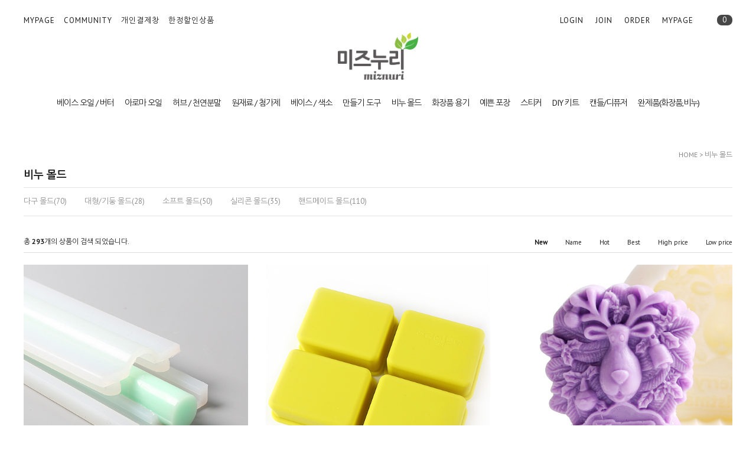

--- FILE ---
content_type: text/html
request_url: http://www.miznuri.com/shop/shopbrand.html?type=X&xcode=008
body_size: 13387
content:
<!DOCTYPE HTML PUBLIC "-//W3C//DTD HTML 4.01//EN" "http://www.w3.org/TR/html4/strict.dtd">
<html>
<head>
<meta http-equiv="CONTENT-TYPE" content="text/html;charset=EUC-KR">
<link rel="shortcut icon" href="/shopimages/gooworl123/favicon.ico" type="image/x-icon">
<meta name="referrer" content="no-referrer-when-downgrade" />
<meta property="og:type" content="website" />
<meta property="og:url" content="http://www.miznuri.com/shop/shopbrand.html?type=X&xcode=008" />

<title>비누 몰드</title>

<link type="text/css" rel="stylesheet" href="/shopimages/gooworl123/template/work/22559/common.css?r=1678103374" /></head>

<script type="text/javascript" src="//wcs.naver.net/wcslog.js"></script>
<script type="text/javascript">
if (window.wcs) {
    if(!wcs_add) var wcs_add = {};
    wcs_add["wa"] = "s_3c38068bad9";
    wcs.inflow('miznuri.com');
    wcs_do();
}
</script>

<body>
<script type="text/javascript" src="/js/jquery-1.7.2.min.js"></script>
<script type="text/javascript" src="/js/lazyload.min.js"></script>
<script type="text/javascript">
function getCookiefss(name) {
    lims = document.cookie;
    var index = lims.indexOf(name + "=");
    if (index == -1) {
        return null;
    }
    index = lims.indexOf("=", index) + 1; // first character
    var endstr = lims.indexOf(';', index);
    if (endstr == -1) {
        endstr = lims.length; // last character
    }
    return unescape(lims.substring(index, endstr));
}
</script><script type="text/javascript">
var MOBILE_USE = '';
</script><script type="text/javascript" src="/js/flash.js"></script>
<script type="text/javascript" src="/js/neodesign/rightbanner.js"></script>
<script type="text/javascript" src="/js/bookmark.js"></script>
<script type="text/javascript">

    var is_unify_opt = '' ? true : false; 
    var pre_baskethidden = 'A';

</script>

<link type="text/css" rel="stylesheet" href="/shopimages/gooworl123/template/work/22559/shopbrand.css?t=202302161527" />
<div id='blk_scroll_wings'><script type='text/javascript' src='/html/shopRbanner.html?param1=1' ></script></div>
<div id='cherrypicker_scroll'></div>
    <div id="wrap">
        
<link type="text/css" rel="stylesheet" href="/shopimages/gooworl123/template/work/22559/header.1.css?t=202303071915" />
<link rel="stylesheet" href="//cdn.jsdelivr.net/npm/xeicon@2.3.3/xeicon.min.css">
<script src="/js/jquery.bxslider.min.js"></script>
<script src="/js/jquery.cookie.js"></script>

<!-- header -->
<div id="header">
	<div class="headerTop">
		<ul class="menuLeft">
			<li class="tmenu">
				<a href="#none">MYPAGE <i class="xi-angle-down-min"></i></a>
				<ul class="depth2">
					<li><a href="https://www.miznuri.com/shop/idinfo.html">내정보</a></li>
					<li><a href="https://www.miznuri.com/shop/confirm_login.html?type=myorder">주문/배송</a></li>
					<li><a href="/shop/mypage.html?mypage_type=mycoupon">쿠폰내역</a></li>
					<li><a href="https://www.miznuri.com/shop/member.html?type=myreserve">적립금내역</a></li>
					<li><a href="/shop/mypage.html?mypage_type=mywishlist">관심상품</a></li>
					<li><a href="/shop/todaygoods.html">최근본상품</a></li>
				</ul>
			</li>
			<li class="tmenu">
				<a href="#none">COMMUNITY <i class="xi-angle-down-min"></i></a>
				<ul class="depth2">
											<li><a href="/board/board.html?code=gooworl123">필독사항</a></li>
											<li><a href="/board/board.html?code=gooworl123_board2">Q&A 게시판</a></li>
											<li><a href="/board/board.html?code=gooworl123_image2">리뷰쓰기</a></li>
											<li><a href="/board/board.html?code=gooworl123_image3">미즈누리학원강좌</a></li>
											<li><a href="/board/board.html?code=gooworl123_board13">체험단 신청</a></li>
											<li><a href="/board/board.html?code=gooworl123_board12">양초만들기</a></li>
											<li><a href="/board/board.html?code=gooworl123_board11">천연화장품 레시피</a></li>
											<li><a href="/board/board.html?code=gooworl123_board10">제품 성적서</a></li>
											<li><a href="/board/board.html?code=gooworl123_board9">천연화장품 공부방</a></li>
											<li><a href="/board/board.html?code=gooworl123_board8">천연비누 공부방</a></li>
											<li><a href="/board/board.html?code=gooworl123_image1">솜씨자랑</a></li>
											<li><a href="/board/board.html?code=gooworl123_board4">레시피 게시판</a></li>
											<li><a href="/board/board.html?code=gooworl123_board6">사용후기</a></li>
											<li><a href="/board/board.html?code=gooworl123_board3">공지사항</a></li>
											<li><a href="/board/board.html?code=gooworl123_board1">이용안내 FAQ</a></li>
											<li><a href="/shop/reviewmore.html">REVIEW</a></li>
				</ul>
			</li>
            <li class="tmenu">
                <a href="/shop/shopbrand.html?xcode=017&type=O">개인결제창</a>
            </li>
            <li class="tmenu">
                <a href="/shop/shopbrand.html?xcode=015&type=X">한정할인상품</a>
            </li>
		</ul>
		<ul class="menuRight">
							<li><a href="https://www.miznuri.com/shop/member.html?type=login">LOGIN</a></li>
				<li><a href="https://www.miznuri.com/shop/idinfo.html">JOIN</a></li>
							<li><a href="https://www.miznuri.com/shop/confirm_login.html?type=myorder">ORDER</a></li>
				<li><a href="https://www.miznuri.com/shop/member.html?type=mynewmain">MYPAGE</a></li>
				<li><a href="/shop/basket.html" class="basketBtn"><i class="xi-cart-o"></i><span id="user_basket_quantity" class="user_basket_quantity"></span></a></li>
		</ul>
	</div>

	<div class="headerMid">
		<!-- 로고 -->
		<h1 class="logo"><a href="/index.html"><img src="/design/gooworl123/common/top_logo.png" alt=""></a></h1>
		<!-- // 로고 -->
	</div>
	
	<div class="headerBtm">
		<div class="headerGnb">
			<a href="#none" class="menuAllBtn"><i class="xi-bars"></i></a>
			<!-- 카테고리 -->
			<div class="cateWrap">
							<span class="tmenu">
					<a href="/shop/shopbrand.html?type=X&xcode=001">베이스 오일 / 버터</a>
										<ul class="depth2">
						 
							<li><a href="/shop/shopbrand.html?type=M&xcode=001&mcode=001">베이스 오일</a></li>
						 
							<li><a href="/shop/shopbrand.html?type=M&xcode=001&mcode=003">인퓨즈드 오일</a></li>
						 
							<li><a href="/shop/shopbrand.html?type=M&xcode=001&mcode=002">유기농 오일&버터</a></li>
						 
							<li><a href="/shop/shopbrand.html?type=M&xcode=001&mcode=004">버터류</a></li>
											</ul>
									</span>
							<span class="tmenu">
					<a href="/shop/shopbrand.html?type=X&xcode=002">아로마 오일</a>
										<ul class="depth2">
						 
							<li><a href="/shop/shopbrand.html?type=M&xcode=002&mcode=002">유기농 에센셜 오일</a></li>
						 
							<li><a href="/shop/shopbrand.html?type=M&xcode=002&mcode=001">에센셜 오일</a></li>
						 
							<li><a href="/shop/shopbrand.html?type=M&xcode=002&mcode=006">섬유유연제향</a></li>
						 
							<li><a href="/shop/shopbrand.html?type=M&xcode=002&mcode=005">퍼퓸 &코오롱</a></li>
						 
							<li><a href="/shop/shopbrand.html?type=M&xcode=002&mcode=003">프래그런스 오일</a></li>
						 
							<li><a href="/shop/shopbrand.html?type=M&xcode=002&mcode=004">플레이버 오일</a></li>
											</ul>
									</span>
							<span class="tmenu">
					<a href="/shop/shopbrand.html?type=X&xcode=003">허브 / 천연분말</a>
										<ul class="depth2">
						 
							<li><a href="/shop/shopbrand.html?type=M&xcode=003&mcode=003">천연 색소/염료</a></li>
						 
							<li><a href="/shop/shopbrand.html?type=M&xcode=003&mcode=001">허브 / 허브분말</a></li>
						 
							<li><a href="/shop/shopbrand.html?type=M&xcode=003&mcode=004">클레이/기타분말</a></li>
						 
							<li><a href="/shop/shopbrand.html?type=M&xcode=003&mcode=002">천연 분말</a></li>
											</ul>
									</span>
							<span class="tmenu">
					<a href="/shop/shopbrand.html?type=X&xcode=004">원재료 / 첨가제</a>
										<ul class="depth2">
						 
							<li><a href="/shop/shopbrand.html?type=M&xcode=004&mcode=002">기능성 첨가제</a></li>
						 
							<li><a href="/shop/shopbrand.html?type=M&xcode=004&mcode=005">유화제/점도제/계면활성제</a></li>
						 
							<li><a href="/shop/shopbrand.html?type=M&xcode=004&mcode=001">원재료</a></li>
						 
							<li><a href="/shop/shopbrand.html?type=M&xcode=004&mcode=003">추출물</a></li>
						 
							<li><a href="/shop/shopbrand.html?type=M&xcode=004&mcode=006">플로럴 워터 등</a></li>
						 
							<li><a href="/shop/shopbrand.html?type=M&xcode=004&mcode=004">보존제(항산화제)</a></li>
											</ul>
									</span>
							<span class="tmenu">
					<a href="/shop/shopbrand.html?type=X&xcode=005">베이스 / 색소</a>
										<ul class="depth2">
						 
							<li><a href="/shop/shopbrand.html?type=M&xcode=005&mcode=003">색소(색상)</a></li>
						 
							<li><a href="/shop/shopbrand.html?type=M&xcode=005&mcode=001">비누 베이스</a></li>
						 
							<li><a href="/shop/shopbrand.html?type=M&xcode=005&mcode=002">화장품 베이스</a></li>
											</ul>
									</span>
							<span class="tmenu">
					<a href="/shop/shopbrand.html?type=X&xcode=006">만들기 도구</a>
										<ul class="depth2">
						 
							<li><a href="/shop/shopbrand.html?type=M&xcode=006&mcode=002">전자제품</a></li>
						 
							<li><a href="/shop/shopbrand.html?type=M&xcode=006&mcode=003">스탬프</a></li>
						 
							<li><a href="/shop/shopbrand.html?type=M&xcode=006&mcode=001">만들기 도구</a></li>
											</ul>
									</span>
							<span class="tmenu">
					<a href="/shop/shopbrand.html?type=X&xcode=008">비누 몰드</a>
										<ul class="depth2">
						 
							<li><a href="/shop/shopbrand.html?type=M&xcode=008&mcode=001">소프트 몰드</a></li>
						 
							<li><a href="/shop/shopbrand.html?type=M&xcode=008&mcode=004">다구 몰드</a></li>
						 
							<li><a href="/shop/shopbrand.html?type=M&xcode=008&mcode=003">대형/기둥 몰드</a></li>
						 
							<li><a href="/shop/shopbrand.html?type=M&xcode=008&mcode=005">핸드메이드 몰드</a></li>
						 
							<li><a href="/shop/shopbrand.html?type=M&xcode=008&mcode=002">실리콘 몰드</a></li>
											</ul>
									</span>
							<span class="tmenu">
					<a href="/shop/shopbrand.html?type=X&xcode=009">화장품 용기</a>
										<ul class="depth2">
						 
							<li><a href="/shop/shopbrand.html?type=M&xcode=009&mcode=002">크림 용기</a></li>
						 
							<li><a href="/shop/shopbrand.html?type=M&xcode=009&mcode=001">립 용기</a></li>
						 
							<li><a href="/shop/shopbrand.html?type=M&xcode=009&mcode=004">펌프 용기</a></li>
						 
							<li><a href="/shop/shopbrand.html?type=M&xcode=009&mcode=006">오일 / 기타 용기</a></li>
						 
							<li><a href="/shop/shopbrand.html?type=M&xcode=009&mcode=005">바 / 튜브 용기</a></li>
						 
							<li><a href="/shop/shopbrand.html?type=M&xcode=009&mcode=003">스프레이 용기</a></li>
											</ul>
									</span>
							<span class="tmenu">
					<a href="/shop/shopbrand.html?type=X&xcode=010">예쁜 포장</a>
										<ul class="depth2">
						 
							<li><a href="/shop/shopbrand.html?type=M&xcode=010&mcode=003">리본 / 타이</a></li>
						 
							<li><a href="/shop/shopbrand.html?type=M&xcode=010&mcode=002">쇼핑백 / 비닐</a></li>
						 
							<li><a href="/shop/shopbrand.html?type=M&xcode=010&mcode=004">기타 포장재</a></li>
						 
							<li><a href="/shop/shopbrand.html?type=M&xcode=010&mcode=001">예쁜 상자</a></li>
											</ul>
									</span>
							<span class="tmenu">
					<a href="/shop/shopbrand.html?type=X&xcode=011">스티커</a>
										<ul class="depth2">
						 
							<li><a href="/shop/shopbrand.html?type=M&xcode=011&mcode=006">공용 / 기타</a></li>
						 
							<li><a href="/shop/shopbrand.html?type=M&xcode=011&mcode=004">바디/헤어/클린저</a></li>
						 
							<li><a href="/shop/shopbrand.html?type=M&xcode=011&mcode=003">스킨/에센스/로션/크림</a></li>
						 
							<li><a href="/shop/shopbrand.html?type=M&xcode=011&mcode=001">비누 스티커</a></li>
						 
							<li><a href="/shop/shopbrand.html?type=M&xcode=011&mcode=002">립밤 / 연고</a></li>
						 
							<li><a href="/shop/shopbrand.html?type=M&xcode=011&mcode=005">생활용품</a></li>
											</ul>
									</span>
							<span class="tmenu">
					<a href="/shop/shopbrand.html?type=X&xcode=012">DIY 키트</a>
										<ul class="depth2">
						 
							<li><a href="/shop/shopbrand.html?type=M&xcode=012&mcode=004">바디/헤어</a></li>
						 
							<li><a href="/shop/shopbrand.html?type=M&xcode=012&mcode=003">스킨케어</a></li>
						 
							<li><a href="/shop/shopbrand.html?type=M&xcode=012&mcode=005">캔들/아로마/생활용품</a></li>
						 
							<li><a href="/shop/shopbrand.html?type=M&xcode=012&mcode=002">비누</a></li>
											</ul>
									</span>
							<span class="tmenu">
					<a href="/shop/shopbrand.html?type=X&xcode=014">캔들/디퓨저</a>
										<ul class="depth2">
						 
							<li><a href="/shop/shopbrand.html?type=M&xcode=014&mcode=009">디퓨저(발향)세트</a></li>
						 
							<li><a href="/shop/shopbrand.html?type=M&xcode=014&mcode=002">캔들 프래그런스</a></li>
						 
							<li><a href="/shop/shopbrand.html?type=M&xcode=014&mcode=004">캔들 용기</a></li>
						 
							<li><a href="/shop/shopbrand.html?type=M&xcode=014&mcode=001">캔들 왁스/색소</a></li>
						 
							<li><a href="/shop/shopbrand.html?type=M&xcode=014&mcode=005">캔들 상자</a></li>
						 
							<li><a href="/shop/shopbrand.html?type=M&xcode=014&mcode=007">캔들 / 키트</a></li>
						 
							<li><a href="/shop/shopbrand.html?type=M&xcode=014&mcode=008">젤 캔들</a></li>
						 
							<li><a href="/shop/shopbrand.html?type=M&xcode=014&mcode=006">스티커</a></li>
						 
							<li><a href="/shop/shopbrand.html?type=M&xcode=014&mcode=003">캔들 심지 / 탭 / 몰드</a></li>
											</ul>
									</span>
							<span class="tmenu">
					<a href="/shop/shopbrand.html?type=O&xcode=016">완제품(화장품,비누)</a>
									</span>
						</div>
			<!-- //카테고리 -->
			<!-- 검색창 -->
			<a href="#none" class="searchOpen"><i class="xi-search"></i></a>
			<div class="srchArea">
				<div class="search">
					 <a href="#none" class="searchClose"><i class="xi-close-thin"></i></a>
					 <form action="/shop/shopbrand.html" method="post" name="search">						<fieldset>
							<legend>검색 폼</legend>
							<input id="keyword" class="MS_search_word" type="text" value="" name="search" onkeydown="CheckKey_search();" placeholder="검색">
							<a href="javascript:search_submit();" class="btn_search"><i class="xi-search"></i></a>
						</fieldset>
					 </form>				  </div> 
			</div>
			<!-- // 검색창 -->
		</div>
	</div><!-- .headerArea -->
</div>
<!-- //header -->

<a href="#" class="topBtn"><i class="xi-long-arrow-up"></i></a>

<!-- 전체 메뉴 레이어 -->
<div class="allMenu">
    <div class="allMenuWrap">
        <a href="#none" class="closeBtn"><i class="xi-close-thin"></i></a>
        <div class="allMenuList">
                    <dl>
                <dt><a href="/shop/shopbrand.html?type=X&xcode=001">베이스 오일 / 버터</a></dt>
                                                <dd><a href="/shop/shopbrand.html?type=M&xcode=001&mcode=001">베이스 오일</a></dd>
                                <dd><a href="/shop/shopbrand.html?type=M&xcode=001&mcode=003">인퓨즈드 오일</a></dd>
                                <dd><a href="/shop/shopbrand.html?type=M&xcode=001&mcode=002">유기농 오일&버터</a></dd>
                                <dd><a href="/shop/shopbrand.html?type=M&xcode=001&mcode=004">버터류</a></dd>
                                            </dl>
                                <dl>
                <dt><a href="/shop/shopbrand.html?type=X&xcode=002">아로마 오일</a></dt>
                                                <dd><a href="/shop/shopbrand.html?type=M&xcode=002&mcode=002">유기농 에센셜 오일</a></dd>
                                <dd><a href="/shop/shopbrand.html?type=M&xcode=002&mcode=001">에센셜 오일</a></dd>
                                <dd><a href="/shop/shopbrand.html?type=M&xcode=002&mcode=006">섬유유연제향</a></dd>
                                <dd><a href="/shop/shopbrand.html?type=M&xcode=002&mcode=005">퍼퓸 &코오롱</a></dd>
                                <dd><a href="/shop/shopbrand.html?type=M&xcode=002&mcode=003">프래그런스 오일</a></dd>
                                <dd><a href="/shop/shopbrand.html?type=M&xcode=002&mcode=004">플레이버 오일</a></dd>
                                            </dl>
                                <dl>
                <dt><a href="/shop/shopbrand.html?type=X&xcode=003">허브 / 천연분말</a></dt>
                                                <dd><a href="/shop/shopbrand.html?type=M&xcode=003&mcode=003">천연 색소/염료</a></dd>
                                <dd><a href="/shop/shopbrand.html?type=M&xcode=003&mcode=001">허브 / 허브분말</a></dd>
                                <dd><a href="/shop/shopbrand.html?type=M&xcode=003&mcode=004">클레이/기타분말</a></dd>
                                <dd><a href="/shop/shopbrand.html?type=M&xcode=003&mcode=002">천연 분말</a></dd>
                                            </dl>
                                <dl>
                <dt><a href="/shop/shopbrand.html?type=X&xcode=004">원재료 / 첨가제</a></dt>
                                                <dd><a href="/shop/shopbrand.html?type=M&xcode=004&mcode=002">기능성 첨가제</a></dd>
                                <dd><a href="/shop/shopbrand.html?type=M&xcode=004&mcode=005">유화제/점도제/계면활성제</a></dd>
                                <dd><a href="/shop/shopbrand.html?type=M&xcode=004&mcode=001">원재료</a></dd>
                                <dd><a href="/shop/shopbrand.html?type=M&xcode=004&mcode=003">추출물</a></dd>
                                <dd><a href="/shop/shopbrand.html?type=M&xcode=004&mcode=006">플로럴 워터 등</a></dd>
                                <dd><a href="/shop/shopbrand.html?type=M&xcode=004&mcode=004">보존제(항산화제)</a></dd>
                                            </dl>
                                <dl>
                <dt><a href="/shop/shopbrand.html?type=X&xcode=005">베이스 / 색소</a></dt>
                                                <dd><a href="/shop/shopbrand.html?type=M&xcode=005&mcode=003">색소(색상)</a></dd>
                                <dd><a href="/shop/shopbrand.html?type=M&xcode=005&mcode=001">비누 베이스</a></dd>
                                <dd><a href="/shop/shopbrand.html?type=M&xcode=005&mcode=002">화장품 베이스</a></dd>
                                            </dl>
                                <dl>
                <dt><a href="/shop/shopbrand.html?type=X&xcode=006">만들기 도구</a></dt>
                                                <dd><a href="/shop/shopbrand.html?type=M&xcode=006&mcode=002">전자제품</a></dd>
                                <dd><a href="/shop/shopbrand.html?type=M&xcode=006&mcode=003">스탬프</a></dd>
                                <dd><a href="/shop/shopbrand.html?type=M&xcode=006&mcode=001">만들기 도구</a></dd>
                                            </dl>
                    </div>
        <div class="allMenuList">
                                <dl>
                <dt><a href="/shop/shopbrand.html?type=X&xcode=008">비누 몰드</a></dt>
                                                <dd><a href="/shop/shopbrand.html?type=M&xcode=008&mcode=001">소프트 몰드</a></dd>
                                <dd><a href="/shop/shopbrand.html?type=M&xcode=008&mcode=004">다구 몰드</a></dd>
                                <dd><a href="/shop/shopbrand.html?type=M&xcode=008&mcode=003">대형/기둥 몰드</a></dd>
                                <dd><a href="/shop/shopbrand.html?type=M&xcode=008&mcode=005">핸드메이드 몰드</a></dd>
                                <dd><a href="/shop/shopbrand.html?type=M&xcode=008&mcode=002">실리콘 몰드</a></dd>
                                            </dl>
                                <dl>
                <dt><a href="/shop/shopbrand.html?type=X&xcode=009">화장품 용기</a></dt>
                                                <dd><a href="/shop/shopbrand.html?type=M&xcode=009&mcode=002">크림 용기</a></dd>
                                <dd><a href="/shop/shopbrand.html?type=M&xcode=009&mcode=001">립 용기</a></dd>
                                <dd><a href="/shop/shopbrand.html?type=M&xcode=009&mcode=004">펌프 용기</a></dd>
                                <dd><a href="/shop/shopbrand.html?type=M&xcode=009&mcode=006">오일 / 기타 용기</a></dd>
                                <dd><a href="/shop/shopbrand.html?type=M&xcode=009&mcode=005">바 / 튜브 용기</a></dd>
                                <dd><a href="/shop/shopbrand.html?type=M&xcode=009&mcode=003">스프레이 용기</a></dd>
                                            </dl>
                                <dl>
                <dt><a href="/shop/shopbrand.html?type=X&xcode=010">예쁜 포장</a></dt>
                                                <dd><a href="/shop/shopbrand.html?type=M&xcode=010&mcode=003">리본 / 타이</a></dd>
                                <dd><a href="/shop/shopbrand.html?type=M&xcode=010&mcode=002">쇼핑백 / 비닐</a></dd>
                                <dd><a href="/shop/shopbrand.html?type=M&xcode=010&mcode=004">기타 포장재</a></dd>
                                <dd><a href="/shop/shopbrand.html?type=M&xcode=010&mcode=001">예쁜 상자</a></dd>
                                            </dl>
                                <dl>
                <dt><a href="/shop/shopbrand.html?type=X&xcode=011">스티커</a></dt>
                                                <dd><a href="/shop/shopbrand.html?type=M&xcode=011&mcode=006">공용 / 기타</a></dd>
                                <dd><a href="/shop/shopbrand.html?type=M&xcode=011&mcode=004">바디/헤어/클린저</a></dd>
                                <dd><a href="/shop/shopbrand.html?type=M&xcode=011&mcode=003">스킨/에센스/로션/크림</a></dd>
                                <dd><a href="/shop/shopbrand.html?type=M&xcode=011&mcode=001">비누 스티커</a></dd>
                                <dd><a href="/shop/shopbrand.html?type=M&xcode=011&mcode=002">립밤 / 연고</a></dd>
                                <dd><a href="/shop/shopbrand.html?type=M&xcode=011&mcode=005">생활용품</a></dd>
                                            </dl>
                                <dl>
                <dt><a href="/shop/shopbrand.html?type=X&xcode=012">DIY 키트</a></dt>
                                                <dd><a href="/shop/shopbrand.html?type=M&xcode=012&mcode=004">바디/헤어</a></dd>
                                <dd><a href="/shop/shopbrand.html?type=M&xcode=012&mcode=003">스킨케어</a></dd>
                                <dd><a href="/shop/shopbrand.html?type=M&xcode=012&mcode=005">캔들/아로마/생활용품</a></dd>
                                <dd><a href="/shop/shopbrand.html?type=M&xcode=012&mcode=002">비누</a></dd>
                                            </dl>
                                <dl>
                <dt><a href="/shop/shopbrand.html?type=X&xcode=014">캔들/디퓨저</a></dt>
                                                <dd><a href="/shop/shopbrand.html?type=M&xcode=014&mcode=009">디퓨저(발향)세트</a></dd>
                                <dd><a href="/shop/shopbrand.html?type=M&xcode=014&mcode=002">캔들 프래그런스</a></dd>
                                <dd><a href="/shop/shopbrand.html?type=M&xcode=014&mcode=004">캔들 용기</a></dd>
                                <dd><a href="/shop/shopbrand.html?type=M&xcode=014&mcode=001">캔들 왁스/색소</a></dd>
                                <dd><a href="/shop/shopbrand.html?type=M&xcode=014&mcode=005">캔들 상자</a></dd>
                                <dd><a href="/shop/shopbrand.html?type=M&xcode=014&mcode=007">캔들 / 키트</a></dd>
                                <dd><a href="/shop/shopbrand.html?type=M&xcode=014&mcode=008">젤 캔들</a></dd>
                                <dd><a href="/shop/shopbrand.html?type=M&xcode=014&mcode=006">스티커</a></dd>
                                <dd><a href="/shop/shopbrand.html?type=M&xcode=014&mcode=003">캔들 심지 / 탭 / 몰드</a></dd>
                                            </dl>
                                <dl>
                <dt><a href="/shop/shopbrand.html?type=O&xcode=016">완제품(화장품,비누)</a></dt>
                            </dl>
                                <dl>
                <dt><a href="#">COMMUNITY</a></dt>
                                <dd><a href="/board/board.html?code=gooworl123">필독사항</a></dd>
                                <dd><a href="/board/board.html?code=gooworl123_board2">Q&A 게시판</a></dd>
                                <dd><a href="/board/board.html?code=gooworl123_image2">리뷰쓰기</a></dd>
                                <dd><a href="/board/board.html?code=gooworl123_image3">미즈누리학원강좌</a></dd>
                                <dd><a href="/board/board.html?code=gooworl123_board13">체험단 신청</a></dd>
                                <dd><a href="/board/board.html?code=gooworl123_board12">양초만들기</a></dd>
                                <dd><a href="/board/board.html?code=gooworl123_board11">천연화장품 레시피</a></dd>
                                <dd><a href="/board/board.html?code=gooworl123_board10">제품 성적서</a></dd>
                                <dd><a href="/board/board.html?code=gooworl123_board9">천연화장품 공부방</a></dd>
                                <dd><a href="/board/board.html?code=gooworl123_board8">천연비누 공부방</a></dd>
                                <dd><a href="/board/board.html?code=gooworl123_image1">솜씨자랑</a></dd>
                                <dd><a href="/board/board.html?code=gooworl123_board4">레시피 게시판</a></dd>
                                <dd><a href="/board/board.html?code=gooworl123_board6">사용후기</a></dd>
                                <dd><a href="/board/board.html?code=gooworl123_board3">공지사항</a></dd>
                                <dd><a href="/board/board.html?code=gooworl123_board1">이용안내 FAQ</a></dd>
                				<dd><a href="/shop/reviewmore.html">REVIEW</a></dd>
            </dl>
            <dl>
                <dt><a href="https://www.miznuri.com/shop/member.html?type=mynewmain">MYPAGE</a></dt>
                <dd><a href="https://www.miznuri.com/shop/idinfo.html">내정보</a></dd>
				<dd><a href="https://www.miznuri.com/shop/confirm_login.html?type=myorder">주문/배송</a></dd>
				<dd><a href="/shop/mypage.html?mypage_type=mycoupon">쿠폰내역</a></dd>
				<dd><a href="https://www.miznuri.com/shop/member.html?type=myreserve">적립금내역</a></dd>
				<dd><a href="/shop/mypage.html?mypage_type=mywishlist">관심상품</a></dd>
				<dd><a href="/shop/todaygoods.html">최근본상품</a></dd>
            </dl>
        </div>
        <div class="csInfo">
            <p>
                <strong>1544-5811</strong> <span>|</span> MON - FRI AM 10:00 ~ PM 06:00 <span>|</span> SAT, SUN, HOLIDAY OFF
            </p>
        </div>
    </div>
</div>
<!-- // 전체메뉴 레이어 -->
<script type="text/javascript" src="/shopimages/gooworl123/template/work/22559/header.1.js?t=202303071915"></script>
        <div id="contentWrapper">
            <div id="contentWrap">
                
<link type="text/css" rel="stylesheet" href="/shopimages/gooworl123/template/work/22559/menu.1.css?t=202302161527" />
                 <div id="content">
                    <div id="productClass">
                        <div class="prd-class-hd">
                            <dl class="loc-navi">
                                <dt class="blind">현재 위치</dt>
                                <dd>
                                    <a href="/">HOME</a>
                                     &gt; <a href="/shop/shopbrand.html?xcode=008&type=X">비누 몰드</a>                                                                                                        </dd>
                            </dl>
                        </div><!-- .prd-class-hd -->
                        <div class="page-body">
                            <div class="cate-wrap">
                                <div class="bcate">비누 몰드</div>
                                                                <div class="class-list">	
                                    <ul>
                                                                            <li><a href="/shop/shopbrand.html?xcode=008&type=M&mcode=004">다구 몰드(70)</a></li>
                                                                            <li><a href="/shop/shopbrand.html?xcode=008&type=M&mcode=003">대형/기둥 몰드(28)</a></li>
                                                                            <li><a href="/shop/shopbrand.html?xcode=008&type=M&mcode=001">소프트 몰드(50)</a></li>
                                                                            <li><a href="/shop/shopbrand.html?xcode=008&type=M&mcode=002">실리콘 몰드(35)</a></li>
                                                                            <li><a href="/shop/shopbrand.html?xcode=008&type=M&mcode=005">핸드메이드 몰드(110)</a></li>
                                                                        </ul>
                                </div>
                                 
                            </div><!-- .cate-wrap -->
                            
                            
                            
                            <div class="item-wrap">
                                <div class="item-info">
									<div class="item-total">
                                        총 <span>293</span>개의 상품이 검색 되었습니다.
                                    </div>
                                    <dl class="item-order sort">
                                        <dt class="blind">검색결과 정렬</dt>
                                        <dd>
                                            <ul>
                                                <li>                                                <a href="javascript:sendsort('order');"><span class="on">New</span></a>
                                                </li>

                                                <li>                                                <a href="javascript:sendsort('brandname')"><span>Name</span></a>
                                                </li>

                                                <li>                                                <a href="javascript:sendsort('viewcnt')"><span>Hot</span></a>
                                                </li>

                                                <li>                                                <a href="javascript:sendsort('sellcnt')"><span>Best</span></a>
                                                </li>

                                                <li>                                                <a href="javascript:sendsort('price2')"><span>High price</span></a>
                                                </li>

                                                <li class="nobg">                                                <a href="javascript:sendsort('price')"><span>Low price</span></a>
                                                </li>
                                            </ul>
                                        </dd>
                                     </dl><!-- .total-sort -->
                                </div>
                                
                                                                <div class="item-cont">
                                                                    <dl class="item-list">
                                        <dt class="thumb">
											<a href="/shop/shopdetail.html?branduid=2701675&xcode=008&mcode=003&scode=&type=X&sort=order&cur_code=008&search=&GfDT=amV9"><img class="MS_prod_img_m" src="/shopimages/gooworl123/0080030000182.jpg?1766045410" /></a>
											<div class="prd-preview">
																									<a href="javascript:viewdetail('008003000018', '', '');"><i class="xi-search"></i></a>
																							</div>
										</dt>
                                        <dd class="prd-info">
                                            <ul>   
                                                <li class="prd-name"><a href="/shop/shopdetail.html?branduid=2701675&xcode=008&mcode=003&scode=&type=X&sort=order&cur_code=008&search=&GfDT=amV9">소-원 34cm - 속기둥 비누 몰드 GT-17</a> <span class='MK-product-icons'></span></li>
						                        <li class="prd-subname"></li>
                                                <li class="prd-price">
                                                                                                                                                                                                                    <span class="price">13,000원</span>
                                                                                                                                                    </li>
                                                                                                                                            </ul>
                                        </dd>
                                    </dl>
                                                                                                        <dl class="item-list">
                                        <dt class="thumb">
											<a href="/shop/shopdetail.html?branduid=2728376&xcode=008&mcode=004&scode=&type=X&sort=order&cur_code=008&search=&GfDT=bml7W10%3D"><img class="MS_prod_img_m" src="/shopimages/gooworl123/0080040000832.jpg?1764751897" /></a>
											<div class="prd-preview">
																									<a href="javascript:viewdetail('008004000083', '', '');"><i class="xi-search"></i></a>
																							</div>
										</dt>
                                        <dd class="prd-info">
                                            <ul>   
                                                <li class="prd-name"><a href="/shop/shopdetail.html?branduid=2728376&xcode=008&mcode=004&scode=&type=X&sort=order&cur_code=008&search=&GfDT=bml7W10%3D">1구 / 4구 직사각 130g - 실리콘 비누 몰드 MG-137</a> <span class='MK-product-icons'></span></li>
						                        <li class="prd-subname"></li>
                                                <li class="prd-price">
                                                                                                                                                                                                                    <span class="price">1,800원</span>
                                                                                                                                                    </li>
                                                                                                                                            </ul>
                                        </dd>
                                    </dl>
                                                                                                        <dl class="item-list">
                                        <dt class="thumb">
											<a href="/shop/shopdetail.html?branduid=2701778&xcode=008&mcode=005&scode=&type=X&sort=order&cur_code=008&search=&GfDT=bm95W14%3D"><img class="MS_prod_img_m" src="/shopimages/gooworl123/0080050000322.jpg?1764313252" /></a>
											<div class="prd-preview">
																									<a href="javascript:viewdetail('008005000032', '', '');"><i class="xi-search"></i></a>
																							</div>
										</dt>
                                        <dd class="prd-info">
                                            <ul>   
                                                <li class="prd-name"><a href="/shop/shopdetail.html?branduid=2701778&xcode=008&mcode=005&scode=&type=X&sort=order&cur_code=008&search=&GfDT=bm95W14%3D">수제 - 1구 루돌프사슴1호 65g MHA-105</a> <span class='MK-product-icons'></span></li>
						                        <li class="prd-subname"></li>
                                                <li class="prd-price">
                                                                                                                                                                                                                    <span class="price">10,000원</span>
                                                                                                                                                    </li>
                                                                                                                                            </ul>
                                        </dd>
                                    </dl>
                                                                    </div><div class="item-cont">
                                                                                                        <dl class="item-list">
                                        <dt class="thumb">
											<a href="/shop/shopdetail.html?branduid=2701658&xcode=008&mcode=003&scode=&type=X&sort=order&cur_code=008&search=&GfDT=bmt5W18%3D"><img class="MS_prod_img_m" src="/shopimages/gooworl123/0080030000242.jpg?1764313206" /></a>
											<div class="prd-preview">
																									<a href="javascript:viewdetail('008003000024', '', '');"><i class="xi-search"></i></a>
																							</div>
										</dt>
                                        <dd class="prd-info">
                                            <ul>   
                                                <li class="prd-name"><a href="/shop/shopdetail.html?branduid=2701658&xcode=008&mcode=003&scode=&type=X&sort=order&cur_code=008&search=&GfDT=bmt5W18%3D">해바라기 매트 실리콘 비누 몰드(GT-06 1Kg 하늘색 몰드전용) GT-24</a> <span class='MK-product-icons'></span></li>
						                        <li class="prd-subname">꽃과 나비의 문양이 정교하게 제작된 매트</li>
                                                <li class="prd-price">
                                                                                                                                                                                                                    <span class="price">16,000원</span>
                                                                                                                                                    </li>
                                                                                                                                            </ul>
                                        </dd>
                                    </dl>
                                                                                                        <dl class="item-list">
                                        <dt class="thumb">
											<a href="/shop/shopdetail.html?branduid=2701671&xcode=008&mcode=003&scode=&type=X&sort=order&cur_code=008&search=&GfDT=Zmh3VQ%3D%3D"><img class="MS_prod_img_m" src="/shopimages/gooworl123/0080030000042.jpg?1763968734" /></a>
											<div class="prd-preview">
																									<a href="javascript:viewdetail('008003000004', '', '');"><i class="xi-search"></i></a>
																							</div>
										</dt>
                                        <dd class="prd-info">
                                            <ul>   
                                                <li class="prd-name"><a href="/shop/shopdetail.html?branduid=2701671&xcode=008&mcode=003&scode=&type=X&sort=order&cur_code=008&search=&GfDT=Zmh3VQ%3D%3D">비누틀 1Kg 용 - 대용량 실리콘 비누 몰드 GT-05</a> <span class='MK-product-icons'></span></li>
						                        <li class="prd-subname">색상:핑크,블루</li>
                                                <li class="prd-price">
                                                                                                                                                                                                                    <span class="price">21,000원</span>
                                                                                                                                                    </li>
                                                                                                                                            </ul>
                                        </dd>
                                    </dl>
                                                                                                        <dl class="item-list">
                                        <dt class="thumb">
											<a href="/shop/shopdetail.html?branduid=2701699&xcode=008&mcode=004&scode=&type=X&sort=order&cur_code=008&search=&GfDT=a2V4"><img class="MS_prod_img_m" src="/shopimages/gooworl123/0080040000462.jpg?1763542527" /></a>
											<div class="prd-preview">
																									<a href="javascript:viewdetail('008004000046', '', '');"><i class="xi-search"></i></a>
																							</div>
										</dt>
                                        <dd class="prd-info">
                                            <ul>   
                                                <li class="prd-name"><a href="/shop/shopdetail.html?branduid=2701699&xcode=008&mcode=004&scode=&type=X&sort=order&cur_code=008&search=&GfDT=a2V4">6구 공룡 43~63g - 실리콘 비누 몰드 MG-106</a> <span class='MK-product-icons'></span></li>
						                        <li class="prd-subname"></li>
                                                <li class="prd-price">
                                                                                                                                                                                                                    <span class="price">4,500원</span>
                                                                                                                                                    </li>
                                                                                                                                            </ul>
                                        </dd>
                                    </dl>
                                                                    </div><div class="item-cont">
                                                                                                        <dl class="item-list">
                                        <dt class="thumb">
											<a href="/shop/shopdetail.html?branduid=2723557&xcode=008&mcode=004&scode=&type=X&sort=order&cur_code=008&search=&GfDT=bmp6W1o%3D"><img class="MS_prod_img_m" src="/shopimages/gooworl123/0080040000812.jpg?1762410032" /></a>
											<div class="prd-preview">
																									<a href="javascript:viewdetail('008004000081', '', '');"><i class="xi-search"></i></a>
																							</div>
										</dt>
                                        <dd class="prd-info">
                                            <ul>   
                                                <li class="prd-name"><a href="/shop/shopdetail.html?branduid=2723557&xcode=008&mcode=004&scode=&type=X&sort=order&cur_code=008&search=&GfDT=bmp6W1o%3D">4구 마사지바 130g - 실리콘 비누 몰드 MG-134</a> <span class='MK-product-icons'></span></li>
						                        <li class="prd-subname"></li>
                                                <li class="prd-price">
                                                                                                                                                                                                                    <span class="price">5,000원</span>
                                                                                                                                                    </li>
                                                                                                                                            </ul>
                                        </dd>
                                    </dl>
                                                                                                        <dl class="item-list">
                                        <dt class="thumb">
											<a href="/shop/shopdetail.html?branduid=2746974&xcode=008&mcode=004&scode=&type=X&sort=order&cur_code=008&search=&GfDT=bW53Vg%3D%3D"><img class="MS_prod_img_m" src="/shopimages/gooworl123/0080040000962.jpg?1762409992" /></a>
											<div class="prd-preview">
																									<a href="javascript:viewdetail('008004000096', '', '');"><i class="xi-search"></i></a>
																							</div>
										</dt>
                                        <dd class="prd-info">
                                            <ul>   
                                                <li class="prd-name"><a href="/shop/shopdetail.html?branduid=2746974&xcode=008&mcode=004&scode=&type=X&sort=order&cur_code=008&search=&GfDT=bW53Vg%3D%3D">8구 둥근정사각 90g - 실리콘 비누 몰드 MG-143</a> <span class='MK-product-icons'></span></li>
						                        <li class="prd-subname"></li>
                                                <li class="prd-price">
                                                                                                                                                                                                                    <span class="price">6,100원</span>
                                                                                                                                                    </li>
                                                                                                                                            </ul>
                                        </dd>
                                    </dl>
                                                                                                        <dl class="item-list">
                                        <dt class="thumb">
											<a href="/shop/shopdetail.html?branduid=2746988&xcode=008&mcode=004&scode=&type=X&sort=order&cur_code=008&search=&GfDT=aWp3WQ%3D%3D"><img class="MS_prod_img_m" src="/shopimages/gooworl123/0080040000892.jpg?1762409947" /></a>
											<div class="prd-preview">
																									<a href="javascript:viewdetail('008004000089', '', '');"><i class="xi-search"></i></a>
																							</div>
										</dt>
                                        <dd class="prd-info">
                                            <ul>   
                                                <li class="prd-name"><a href="/shop/shopdetail.html?branduid=2746988&xcode=008&mcode=004&scode=&type=X&sort=order&cur_code=008&search=&GfDT=aWp3WQ%3D%3D">6구 도넛 85g - 실리콘 비누 몰드 MG-144</a> <span class='MK-product-icons'></span></li>
						                        <li class="prd-subname"></li>
                                                <li class="prd-price">
                                                                                                                                                                                                                    <span class="price">6,500원</span>
                                                                                                                                                    </li>
                                                                                                                                            </ul>
                                        </dd>
                                    </dl>
                                                                    </div><div class="item-cont">
                                                                                                        <dl class="item-list">
                                        <dt class="thumb">
											<a href="/shop/shopdetail.html?branduid=2751001&xcode=008&mcode=005&scode=&type=X&sort=order&cur_code=008&search=&GfDT=bW13WA%3D%3D"><img class="MS_prod_img_m" src="/shopimages/gooworl123/0080050001452.jpg?1762409905" /></a>
											<div class="prd-preview">
																									<a href="javascript:viewdetail('008005000145', '', '');"><i class="xi-search"></i></a>
																							</div>
										</dt>
                                        <dd class="prd-info">
                                            <ul>   
                                                <li class="prd-name"><a href="/shop/shopdetail.html?branduid=2751001&xcode=008&mcode=005&scode=&type=X&sort=order&cur_code=008&search=&GfDT=bW13WA%3D%3D">수제 - 7구 조가비 0.3~1.5g GHO-703</a> <span class='MK-product-icons'></span></li>
						                        <li class="prd-subname"></li>
                                                <li class="prd-price">
                                                                                                                                                                                                                    <span class="price">3,000원</span>
                                                                                                                                                    </li>
                                                                                                                                            </ul>
                                        </dd>
                                    </dl>
                                                                                                        <dl class="item-list">
                                        <dt class="thumb">
											<a href="/shop/shopdetail.html?branduid=2752281&xcode=008&mcode=004&scode=&type=X&sort=order&cur_code=008&search=&GfDT=bWd3UFw%3D"><img class="MS_prod_img_m" src="/shopimages/gooworl123/0080040001032.jpg?1762409863" /></a>
											<div class="prd-preview">
																									<a href="javascript:viewdetail('008004000103', '', '');"><i class="xi-search"></i></a>
																							</div>
										</dt>
                                        <dd class="prd-info">
                                            <ul>   
                                                <li class="prd-name"><a href="/shop/shopdetail.html?branduid=2752281&xcode=008&mcode=004&scode=&type=X&sort=order&cur_code=008&search=&GfDT=bWd3UFw%3D">6구 직사각 118g - 실리콘 비누 몰드 MG-150</a> <span class='MK-product-icons'></span></li>
						                        <li class="prd-subname"></li>
                                                <li class="prd-price">
                                                                                                                                                                                                                    <span class="price">5,400원</span>
                                                                                                                                                    </li>
                                                                                                                                            </ul>
                                        </dd>
                                    </dl>
                                                                                                        <dl class="item-list">
                                        <dt class="thumb">
											<a href="/shop/shopdetail.html?branduid=2739469&xcode=008&mcode=003&scode=&type=X&sort=order&cur_code=008&search=&GfDT=am53UF0%3D"><img class="MS_prod_img_m" src="/shopimages/gooworl123/0080030000362.jpg?1759207175" /></a>
											<div class="prd-preview">
																									<a href="javascript:viewdetail('008003000036', '', '');"><i class="xi-search"></i></a>
																							</div>
										</dt>
                                        <dd class="prd-info">
                                            <ul>   
                                                <li class="prd-name"><a href="/shop/shopdetail.html?branduid=2739469&xcode=008&mcode=003&scode=&type=X&sort=order&cur_code=008&search=&GfDT=am53UF0%3D">소-별-신형 34cm - 속기둥 비누 몰드 GT-41</a> <span class='MK-product-icons'></span></li>
						                        <li class="prd-subname"></li>
                                                <li class="prd-price">
                                                                                                                                                                                                                    <span class="price">13,000원</span>
                                                                                                                                                    </li>
                                                                                                                                            </ul>
                                        </dd>
                                    </dl>
                                                                    </div><div class="item-cont">
                                                                                                        <dl class="item-list">
                                        <dt class="thumb">
											<a href="/shop/shopdetail.html?branduid=2701741&xcode=008&mcode=004&scode=&type=X&sort=order&cur_code=008&search=&GfDT=bm59W11G"><img class="MS_prod_img_m" src="/shopimages/gooworl123/0080040000362.jpg?1756880202" /></a>
											<div class="prd-preview">
																									<a href="javascript:viewdetail('008004000036', '', '');"><i class="xi-search"></i></a>
																							</div>
										</dt>
                                        <dd class="prd-info">
                                            <ul>   
                                                <li class="prd-name"><a href="/shop/shopdetail.html?branduid=2701741&xcode=008&mcode=004&scode=&type=X&sort=order&cur_code=008&search=&GfDT=bm59W11G">4구 타블렛용 직사각 75g - 실리콘 비누 몰드MF-49</a> <span class='MK-product-icons'></span></li>
						                        <li class="prd-subname">석고나 왁스로 만들 수 있는 직사각 모양의 고체 방향제용 몰드</li>
                                                <li class="prd-price">
                                                                                                                                                                                                                    <span class="price">8,000원</span>
                                                                                                                                                    </li>
                                                                                                                                            </ul>
                                        </dd>
                                    </dl>
                                                                                                        <dl class="item-list">
                                        <dt class="thumb">
											<a href="/shop/shopdetail.html?branduid=2701633&xcode=008&mcode=002&scode=&type=X&sort=order&cur_code=008&search=&GfDT=aGd3UF8%3D"><img class="MS_prod_img_m" src="/shopimages/gooworl123/0080020000492.jpg?1748497616" /></a>
											<div class="prd-preview">
																									<a href="javascript:viewdetail('008002000049', '', '');"><i class="xi-search"></i></a>
																							</div>
										</dt>
                                        <dd class="prd-info">
                                            <ul>   
                                                <li class="prd-name"><a href="/shop/shopdetail.html?branduid=2701633&xcode=008&mcode=002&scode=&type=X&sort=order&cur_code=008&search=&GfDT=aGd3UF8%3D">원형해바라기 85g - 실리콘 비누 몰드 FS-34</a> <span class='MK-product-icons'></span></li>
						                        <li class="prd-subname"></li>
                                                <li class="prd-price">
                                                                                                                                                                                                                    <span class="price">4,500원</span>
                                                                                                                                                    </li>
                                                                                                                                            </ul>
                                        </dd>
                                    </dl>
                                                                                                        <dl class="item-list">
                                        <dt class="thumb">
											<a href="/shop/shopdetail.html?branduid=2701614&xcode=008&mcode=002&scode=&type=X&sort=order&cur_code=008&search=&GfDT=bmt6W11A"><img class="MS_prod_img_m" src="/shopimages/gooworl123/0080020000442.jpg?1747289238" /></a>
											<div class="prd-preview">
																									<a href="javascript:viewdetail('008002000044', '', '');"><i class="xi-search"></i></a>
																							</div>
										</dt>
                                        <dd class="prd-info">
                                            <ul>   
                                                <li class="prd-name"><a href="/shop/shopdetail.html?branduid=2701614&xcode=008&mcode=002&scode=&type=X&sort=order&cur_code=008&search=&GfDT=bmt6W11A">아름다운여인 95g - 실리콘 비누 몰드 FS-55</a> <span class='MK-product-icons'></span></li>
						                        <li class="prd-subname"></li>
                                                <li class="prd-price">
                                                                                                                                                                                                                    <span class="price">4,500원</span>
                                                                                                                                                    </li>
                                                                                                                                            </ul>
                                        </dd>
                                    </dl>
                                                                    </div><div class="item-cont">
                                                                                                    </div>
                                                                   
                                <div class="paging">
                                                                                                                                                                                    <a href="/shop/shopbrand.html?type=X&xcode=008&sort=&page=1" class="now">1</a>
                                                                                                                                                <a href="/shop/shopbrand.html?type=X&xcode=008&sort=&page=2">2</a>
                                                                                                                                                <a href="/shop/shopbrand.html?type=X&xcode=008&sort=&page=3">3</a>
                                                                                                                                                <a href="/shop/shopbrand.html?type=X&xcode=008&sort=&page=4">4</a>
                                                                                                                                                <a href="/shop/shopbrand.html?type=X&xcode=008&sort=&page=5">5</a>
                                                                                                                                                <a href="/shop/shopbrand.html?type=X&xcode=008&sort=&page=6">6</a>
                                                                                                                                                <a href="/shop/shopbrand.html?type=X&xcode=008&sort=&page=7">7</a>
                                                                                                                                                <a href="/shop/shopbrand.html?type=X&xcode=008&sort=&page=8">8</a>
                                                                                                                                                <a href="/shop/shopbrand.html?type=X&xcode=008&sort=&page=9">9</a>
                                                                                                                                                <a href="/shop/shopbrand.html?type=X&xcode=008&sort=&page=10">10</a>
                                                                                                                                                <a href="/shop/shopbrand.html?type=X&xcode=008&sort=&page=11" class="next">&gt;</a>
                                                                                                            <a href="/shop/shopbrand.html?type=X&xcode=008&sort=&page=20"  class="last">&gt;&gt;</a>
                                                                    </div>
                                                               
                            </div><!-- //item-wrap -->
                        </div><!-- .page-body -->
                    </div><!-- #productClass -->
                </div><!-- #content -->
            </div><!-- #contentWrap -->
        </div><!-- #contentWrapper-->
        <hr />
        
<link type="text/css" rel="stylesheet" href="/shopimages/gooworl123/template/work/22559/footer.1.css?t=202303062056" />
<!-- 하단시작 -->
<div id="ftWrap">
    <div class="footer">
		<ul class="sns">
			<!--<li><a href="#none"><i class="xi-facebook"></i></a></li>-->
			<li><a href="https://www.instagram.com/miznuri/" target="_blank"><i class="xi-instagram"></i></a></li>
			<li><a href="https://blog.naver.com/duri0321" target="_blank"><i class="xi-naver-square"></i></a></li>
			<!--<li><a href="#none"><i class="xi-kakaostory"></i></a></li>-->
		</ul>
		<address class="subTxt">
			<p class="shopName">miznuri</p>
			<p><strong>회사명</strong>  미즈누리닷컴&nbsp;&nbsp; <strong>대표</strong>  홍성숙&nbsp;&nbsp; <strong>주소</strong> 대구시 중구 국채보상로 150길60</p>
			<p><strong>사업자번호</strong> 504-17-28129 <a href="https://www.ftc.go.kr/bizCommPop.do?wrkr_no=5041728129" target="_blank">[사업자정보확인]</a>&nbsp;&nbsp; <strong>통신판매번호</strong> 대구 중구청 제1-732호</p>
			<p><strong>대표전화</strong> 053-424-6079&nbsp;&nbsp; <strong>개인정보보호책임자</strong> &nbsp;&nbsp; <strong>E-mail</strong> <a href="javascript: __mk_open('/html/email.html', 'link_send_mail', 'width=600px, height=400px, scrollbars=yes');">help@miznuri.com</a></p>
		</address>
		<ul class="footerNav">
			<li><a href="/html/info.html">쇼핑몰 이용안내</a></li>
			<li class="bar">|</li>
			<li><a href="javascript:bottom_privacy();">개인정보처리방침</a></li>
			<li class="bar">|</li>
			<li><a href="javascript:view_join_terms();">이용약관</a></li>
		</ul>
		<p class="copy">Copyright &copy; All Rights Reserved. design by DiZi</p>
    </div>
</div><!-- #ftWrap -->

<script type="text/javascript" src="/shopimages/gooworl123/template/work/22559/footer.1.js?t=202303062056"></script>
    </div><!-- #wrap -->
<iframe id="loginiframe" name="loginiframe" style="display: none;" frameborder="no" scrolling="no"></iframe>

<div id="basketpage" name="basketpage" style="position: absolute; visibility: hidden;"></div>

                <div id="detailpage" name="detailpage" style="position:absolute; visibility:hidden;"></div>

<form action="/shop/shopbrand.html" method="post" name="hashtagform">
    <input type="hidden" name="search" />
    <input type="hidden" name="search_ref" value="hashtag" />
</form> 

    <script src="/js/wishlist.js?v=r237747"></script>
    <script>
        window.addEventListener('load', function() {
            var makeshop_wishlist = new makeshopWishlist();
            makeshop_wishlist.init();
            makeshop_wishlist.observer();
        });
    </script>

<script type="text/javascript" src="/js/neodesign/detailpage.js?ver=r218356"></script>
<script type="text/javascript" src="/js/neodesign/product_list.js?r=20260203003828"></script>
<script type="text/javascript" src="/js/jquery-datepicker-ko.js"></script>
<script type="text/javascript" src="/js/shopbrand.js"></script>

<script type="text/javascript">

        (function ($) {
            $.ajax({
                type: 'POST',
                dataType: 'json',
                url: '/html/user_basket_quantity.html',
                data :{ 'IS_UNIFY_OPT': "false" }, 
                success: function(res) {                                                                                        
                    var _user_basket_quantity = res.user_basket_quantity || 0;
                    $('.user_basket_quantity').html(_user_basket_quantity); 
                },
                error : function(error) {
                    var _user_basket_quantity = 0;
                    $('.user_basket_quantity').html(_user_basket_quantity); 
                }
            });
        })(jQuery);

var _advertise = '';

function set_advertise_print() {
    var _search = '';
    if (document.getElementsByName('mutisearch').length > 0) {
        var _search = document.getElementsByName('mutisearch');
    } else if (document.getElementsByName('s').length > 0) {
        var _search = document.getElementsByName('s');
    } else if (document.getElementsByName('search').length > 0) {
        var _search = document.getElementsByName('search');
    }
    for (var i = 0; i < _search.length; i++) {
        if (_search[i].tagName.toLowerCase() == 'input' && _advertise.length > 0 && _search[i].type == 'text') {
            _search[i].value = _advertise;
            return false;
        }
    }
}

function input_search_focus_in() {
    // 검색 인풋 박스 안으로 포커스 이동시 멈춰버리기 위함
    var _search_input = '';
    if (document.getElementsByName('mutisearch').length > 0) {
        var _search_input = document.getElementsByName('mutisearch');
    } else if (document.getElementsByName('s').length > 0) {
        var _search_input = document.getElementsByName('s');
    } else if (document.getElementsByName('search').length > 0) {
        var _search_input = document.getElementsByName('search');
    }
    for (var i = 0; i < _search_input.length; i++) {
        if (_search_input[i].tagName.toLowerCase() == 'input') {
            if (_search_input[i].name == 's') {
                _search_input[i].onclick = function() {
                    this.value = '';
                };
            } else {
                _search_input[i].onfocus = function() {
                    this.value = '';
                };
            }
        }
    }
}

if (window.addEventListener) {
    window.addEventListener('load', function() {
        set_advertise_print();
        input_search_focus_in();
    }, false);
} else if (document.addEventListener) {
    document.addEventListener('load', function() {
        set_advertise_print();
        input_search_focus_in();
    }, false);
} else if (window.attachEvent) {
    window.attachEvent('onload', function() {
        set_advertise_print();
        input_search_focus_in();
    });
}

function search_submit() {
    var oj = document.search;
    if (oj.getAttribute('search') != 'null') {
        var reg = /\s{2}/g;
        oj.search.value = oj.search.value.replace(reg, '');
        oj.submit();
    }
}

function topnotice(temp, temp2) {
    window.open("/html/notice.html?date=" + temp + "&db=" + temp2, "", "width=450,height=450,scrollbars=yes");
}
function notice() {
    window.open("/html/notice.html?mode=list", "", "width=450,height=450,scrollbars=yes");
}

        function view_join_terms() {
            window.open('/html/join_terms.html','join_terms','height=570,width=590,scrollbars=yes');
        }

        function top_sendmail() {
            window.open('/html/email.html', 'email', 'width=100, height=100');
        }

    function bottom_privacy() {
        window.open('/html/privacy.html', 'privacy', 'height=570,width=590,scrollbars=yes');
    }

var db = 'gooworl123';

var baskethidden = 'A';

function sendsort(temp) {        location.href = "/shop/shopbrand.html?xcode=008&mcode=&type=X&scode=&sort=" + temp;
}

function pagemove(temp) {
    location.href = "/shop/shopbrand.html?xcode=008&mcode=&type=X&scode=&page=" + temp + "&sort=order";
}

function go_hashtag(search) {
    document.hashtagform.search.value = search;
    document.hashtagform.submit();
}   

function hanashopfree() {
    
}

        function changeviewtype(type) {            location.href = "/shop/shopbrand.html?xcode=008&mcode=&type=X&scode=&sort=order&viewtype=" + type;
        }

    (function ($) {
        $(function() {
            //select_sort
            $('#MS_select_sort').change(function() {
                sendsort(this.options[this.selectedIndex].value);
            });

            $('#MS_select_category, #MS_select_category2').change(function() {                location.href = this.options[this.selectedIndex].value;
            });
        });
    })(jQuery);

</script>
<style type="text/css">
html, body {
scrollbar-face-color:#BBC4CC;
scrollbar-highlight-color: #ffffff;
scrollbar-shadoW-color:#aaaabb;
scrollbar-3dlight-color:#9999aa;
scrollbar-arrow-color:#ffffff;
scrollbar-track-color:#eeeeee;
scrollbar-DARKSHADOW-color:#9999aa;

}
</style>    <style type="text/css">
        .setPopupStyle { height:100%; min-height:100%; overflow:hidden !important; touch-action:none; }
    </style>
    <script src="/js/referer_cookie.js"></script>
    <script>
        window.addEventListener('load', function() {
            var referer_cookie = new RefererCookie();
            referer_cookie.addService(new EnuriBrandStoreCookie());
            referer_cookie.handler();
        });
    </script><script type="text/javascript">
if (typeof getCookie == 'undefined') {
    function getCookie(cookie_name) {
        var cookie = document.cookie;
        if (cookie.length > 0) {
            start_pos = cookie.indexOf(cookie_name);
            if (start_pos != -1) {
                start_pos += cookie_name.length;
                end_pos = cookie.indexOf(';', start_pos);
                if (end_pos == -1) {
                    end_pos = cookie.length;
                }
                return unescape(cookie.substring(start_pos + 1, end_pos));
            } else {
                return false;
            }
        } else {
            return false;
        }
    }
}
if (typeof setCookie == 'undefined') {
    function setCookie(cookie_name, cookie_value, expire_date, domain) {
        var today = new Date();
        var expire = new Date();
        expire.setTime(today.getTime() + 3600000 * 24 * expire_date);
        cookies = cookie_name + '=' + escape(cookie_value) + '; path=/;';

        if (domain != undefined) {
            cookies += 'domain=' + domain +  ';';
        }  else if (document.domain.match('www.') != null) {
            cookies += 'domain=' + document.domain.substr(3) + ';';
        }
        if (expire_date != 0) cookies += 'expires=' + expire.toGMTString();
        document.cookie = cookies;
    }
}



function MSLOG_loadJavascript(url) {
    var head= document.getElementsByTagName('head')[0];
    var script= document.createElement('script');
    script.type= 'text/javascript';
    var loaded = false;
    script.onreadystatechange= function () {
        if (this.readyState == 'loaded' || this.readyState == 'complete')
        { if (loaded) { return; } loaded = true; }
    }
    script.src = url;
    head.appendChild(script);
}
var MSLOG_charset = "euc-kr";
var MSLOG_server  = "/log/log30";
var MSLOG_code = "gooworl123";
var MSLOG_var = "[base64]";

//파워앱에서만 사용
try {
    var LOGAPP_var = "";
    var LOGAPP_is  = "N";
    if (LOGAPP_is == "Y" && LOGAPP_var != "") {
        var varUA = navigator.userAgent.toLowerCase(); //userAgent 값 얻기
        if (varUA.match('android') != null) { 
            //안드로이드 일때 처리
            window.android.basket_call(LOGAPP_var);
        } else if (varUA.indexOf("iphone")>-1||varUA.indexOf("ipad")>-1||varUA.indexOf("ipod")>-1) { 
            //IOS 일때 처리
            var messageToPost = {LOGAPP_var: LOGAPP_var};
            window.webkit.messageHandlers.basket_call.postMessage(messageToPost);
        } else {
            //아이폰, 안드로이드 외 처리
        }
    }
} catch(e) {}
//파워앱에서만 사용 END

if (document.charset) MSLOG_charset = document.charset.toLowerCase();
if (document.characterSet) MSLOG_charset = document.characterSet.toLowerCase();  //firefox;
MSLOG_loadJavascript(MSLOG_server + "/js/mslog.js?r=" + Math.random());


</script>
<meta http-equiv="ImageToolbar" content="No" />
<script type="text/javascript" src="/js/cookie.js"></script>
<script type="text/javascript">
function __mk_open(url, name, option) {
    window.open(url, name, option);
    //return false;
}

function action_invalidity() {
    return false;
}
document.oncontextmenu = action_invalidity;
document.ondragstart = action_invalidity;
document.onselectstart = action_invalidity;
</script>
<script type="text/javascript"></script><script type="text/javascript"></script><script>


function getInternetExplorerVersion() {
    var rv = -1;
    if (navigator.appName == 'Microsoft Internet Explorer') {
    var ua = navigator.userAgent;
    var re = new RegExp("MSIE ([0-9]{1,}[\.0-9]{0,})");
    if (re.exec(ua) != null)
    rv = parseFloat(RegExp.$1);
    }
    return rv;
}

function showcherrypickerWindow(height,mode,db){
    cherrypicker_width = document.body.clientWidth;
    var isIe = /*@cc_on!@*/false;
    if (isIe) {
        cherrypicker_width = parseInt(cherrypicker_width + 18);
    }
    setCookie('cherrypicker_view','on', 0);

    
    document.getElementById('cherrypicker_layer').style.display = "block";
    document.getElementById('cherrypicker_layer').innerHTML = Createflash_return(cherrypicker_width,'','/flashskin/CherryPicker.swf?initial_xml=/shopimages/gooworl123/cherrypicker_initial.xml%3Fv=1770046708&product_xml=/shopimages/gooworl123/%3Fv=1770046708', 'cherrypicker_flash', '');
}

function load_cherrypicker(){
    cherrypicker_check = true;

    if (!document.getElementById('cherrypicker_layer')) {
        return;
    }


}
</script>
<script src="/js/product_rollover_image.js"></script>
<script>
    window.addEventListener('load', () => {
        // 페이지 로딩 시 롤오버 이미지가 존재하는 경우에만 스크립트 실행
        setTimeout(function () {
            // 페이지 로딩 시 롤오버 이미지가 존재하는 경우에만 스크립트 실행
            if (document.querySelectorAll('[rollover_onimg]').length > 0) {
                var productRolloverImage = new ProdctRolloverImage("pc");
                productRolloverImage.event();
            }
        }, 2000);
    });
</script>

<script>
var inputs = document.getElementsByTagName("input");
for (x=0; x<=inputs.length; x++) {
    if (inputs[x]) {
        myname = inputs[x].getAttribute("name");
        if(myname == "ssl") {
            inputs[x].checked = 'checked';
        }
    }
}
(function($) {
    $(document).ready(function() {
        jQuery(':checkbox[name=ssl]').click(function() {
            this.checked = true;
        });
    });
})(jQuery);
</script><script type="text/javascript">
(function ($) {
    var discount_remain_timeout = setTimeout(function() {
        if (jQuery('.MS_remain_date').length > 0) {
            var discount_remain_timer = setInterval(function() {
                var now = new Date().getTime();
                jQuery('.MS_remain_date').each(function(idx, el) {
                    if (jQuery(el).attr('value').length > 0 && jQuery(el).attr('value') != '종료일 미정') {
                        var _end_date = new Date(jQuery(el).attr('value')).getTime();
                        var _remain_date = _end_date - now;

                        if (_remain_date <= 0) {
                            jQuery(this).html('');
                        } else {
                            _d = Math.floor(_remain_date / (1000 * 60 * 60 * 24));
                            _h = Math.floor((_remain_date % (1000 * 60 * 60 * 24)) / (1000 * 60 * 60));
                            _m = Math.floor((_remain_date % (1000 * 60 * 60)) / (1000 * 60));
                            _s = Math.floor(_remain_date % (1000 * 60) / 1000);

                            jQuery(el).html(_d + "일 " + _h + "시간 " + _m + "분 " + _s + "초");
                        }
                    }
                });
            }, 1000);
        }
    }, 1000);
})(jQuery);
</script><script type="text/javascript">
if (document.cookie.indexOf("app_agent=power_app") >= 0) {
    jQuery('.sns-title').hide();jQuery('.facebook').hide();jQuery('.naver').hide();jQuery('.kakaotalk').hide();jQuery('.kakao').hide();
}
</script>
<script type="text/javascript" src="/template_common/shop/basic_simple/common.js?r=1511314762"></script>


</body>
</html>

--- FILE ---
content_type: text/css
request_url: http://www.miznuri.com/shopimages/gooworl123/template/work/22559/header.1.css?t=202303071915
body_size: 1702
content:
/* BASIC css start */
#header {z-index:100;position:relative; background: #fff; letter-spacing: 1px; }
#header .headerGnb {position:relative; width:1200px; min-width:1200px; margin:0 auto; }
#header .headerBtm { position:relative;background: #fff; z-index:95 }
#header.headerFix .headerBtm { position:fixed; top:0; left:0; right:0; }

#header .headerTop {position:relative; width:1200px; min-width:1200px; margin:0 auto; height:40px; }
#header .headerTop .menuLeft { position: absolute; top:20px; left:0;}
#header .headerTop .menuLeft > li {float:left; position: relative;display: inline-block; padding:0 15px 0 0;}
#header .headerTop .menuLeft > li a { font-size:13px; height:29px; line-height:29px; }
#header .headerTop .menuLeft > li .depth2 { display:none; position: absolute;background: #fff;top:28px;left: 50%;width: 100px;margin-left: -67px;padding: 10px 0; z-index: 97; border:1px solid #cfd0d1;text-align:center; }
#header .headerTop .menuLeft > li .depth2 li a {font-size: 12px; line-height: 22px; }
#header .headerTop .menuLeft > li .depth2 li a:hover {text-decoration:underline; color:#2d2d2d; }
#header .headerTop .menuRight { position: absolute;  top:20px; right:0;}
#header .headerTop .menuRight li { float:left; margin:0 20px 0 0; }
#header .headerTop .menuRight li a { font-size:13px; height:29px; line-height:29px; }
#header .headerTop .menuRight li a:hover {text-decoration:underline; }
#header .headerTop .menuRight li a.basketBtn { padding: 0 0 0 26px; }
#header .headerTop .menuRight li a.basketBtn i {font-size:24px; position: absolute; top: 2px; right: 28px;}
#header .headerTop .menuRight li a.basketBtn span.user_basket_quantity { background-color:#474747; color:#fff; font-size:13px; padding: 0 9px; border-radius: 8px; position:absolute; top:5px; right:0; height:18px; line-height:18px; }

#header .headerMid {height:109px; text-align:center;  }
#header .headerMid .logo a { font-size:40px; font-weight:bold; color:#2d2d2d; line-height:100px; }
#header .headerMid .logo img{height:80px;}
/* 카테고리 */
#header .headerGnb .cateWrap {text-align:center;position: relative; height:50px; }
#header .headerGnb .cateWrap:after {content:"";display:block;clear:both;}
#header .headerGnb .cateWrap a:hover { border-bottom:1px solid #2d2d2d }
#header .headerGnb .cateWrap .tmenu {position: relative;display: inline-block; padding:0 7px;}
#header .headerGnb .cateWrap .tmenu a { font-size:14px; letter-spacing: -0.07em; }
#header .headerGnb .cateWrap .tmenu > a { line-height:50px;  }
#header .headerGnb .cateWrap .tmenu .depth2 { display:none; position: absolute;background: #fff;top:50px;left: 50%;width: 100px;margin-left: -50px;padding: 10px 0; z-index: 97; }
#header .headerGnb .cateWrap .tmenu .depth2 li { line-height: 24px;}
#header .headerGnb .cateWrap .tmenu .depth2 li a {font-size: 13px; }
#header .headerGnb .cateWrap .tmenu .depth2 li a:hover { color:#2d2d2d; }
#header .headerGnb .menuAllBtn { position:absolute; top:11px; left:0; width:26px; height:26px; font-size:26px; text-align:center; cursor:pointer; z-index:10}
#header .headerGnb .searchOpen{ position:absolute; top:11px; right:10px; width:26px; height:26px; font-size:26px; text-align:center; cursor:pointer; z-index:10 }
#header .headerGnb .basketBtn { position:absolute; top:7px; right:0; width:26px; height:26px; font-size:26px; text-align:center; cursor:pointer; z-index:10 }
#header .headerGnb .basketBtn span {  position:absolute; top:12px; right:10px; color:#fff; font-size:11px; }

/* 검색창 */
#header .headerGnb .srchArea {display:none; position:fixed; left:0; right: 0;top: 0;bottom: 0;background-color:#fff;opacity:0.9; width: 100%;height: 100%;z-index: 201; }
#header .headerGnb .search { width:75%; margin:0 auto; }
#header .headerGnb .search fieldset { width:64%; margin:15% auto 0; text-align:center; }
#header .headerGnb .search input { width:84%; height:40px; border:none; background:none; font-size:20px; color:#000;border-bottom:2px solid #111; }
#header .headerGnb .search .btn_search { font-size:40px; }
#header .headerGnb .search .searchClose { display: block;margin: 4% 0 3%;font-size: 40px; text-align:center  }

/* 전체메뉴 레이어 */
.allMenu {display:none;background:#fff;position: fixed;left: 0;right: 0;top: 0;bottom: 0;width: 100%;height: 100%;z-index: 201;}
.allMenu .allMenuWrap {width: 75%;margin: 0 auto;}
.allMenu .allMenuWrap a:hover {text-decoration: underline; }
.allMenu .allMenuWrap h3 {font-size: 16px;font-weight: bold;padding: 1% 0 0.5% 1%;}
.allMenu .allMenuWrap .closeBtn {display: block;margin: 4% 0 3%;font-size: 40px; text-align:center }
.allMenu .allMenuWrap .allMenuList { *zoom:1;}
.allMenu .allMenuWrap .allMenuList:after { display:block; clear:both; content:'' }
.allMenu .allMenuWrap .allMenuList dl {padding: 0 1% 3%;float:left;width: 14.6%;}
.allMenu .allMenuWrap .allMenuList dl dt {border-bottom: 1px solid #ddd;margin-bottom: 4px;}
.allMenu .allMenuWrap .allMenuList dl dt a {padding-left:5px;font-size:14px;height:30px;line-height:30px;}
.allMenu .allMenuWrap .allMenuList dl dd a {display: block;padding: 3px 0 3px 5px;color: #777;}
.allMenu .allMenuWrap .allMenuList dl dd a:hover {color:#111;}
.allMenu .allMenuWrap .boardList:after { display:block; clear:both; content:''}
.allMenu .allMenuWrap .boardList li { float: left; padding: 0 1%; }
.allMenu .allMenuWrap .csInfo {padding: 2% 0 0 1%; text-align:center} 
.allMenu .allMenuWrap .csInfo span { padding: 0 0.5% } 

/* 위로가기 버튼 */
.topBtn { display:none; position:fixed;bottom: 20px;right:23px; z-index:200; width:48px; height:48px; border:1px solid #2e2e2e; background-color:#fff; text-align:center; }
.topBtn i { vertical-align:top; margin-top:10px;color:#2e2e2e; font-size:28px }
.topBtn:hover {background-color:#ececec; color:#000; border:1px solid #2e2e2e;}

/* BASIC css end */

